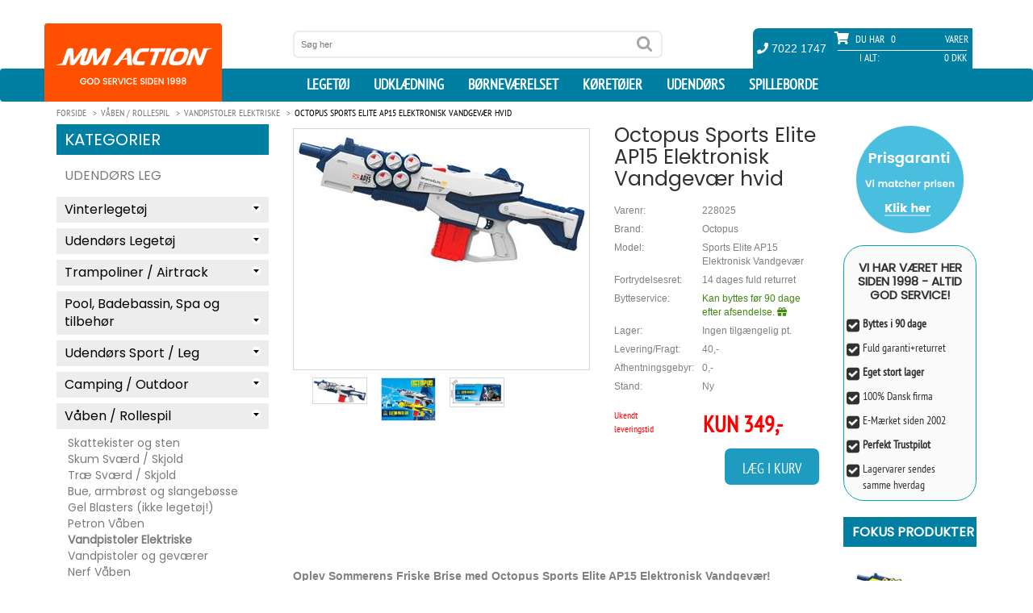

--- FILE ---
content_type: text/html; charset=utf-8
request_url: https://www.mmaction.dk/octopus-sports-elite-ap15-elektronisk-vandgevar.html
body_size: 17318
content:
<!DOCTYPE html>
<html lang="da">
<head>

    <script type="text/javascript">
        window.dataLayer = window.dataLayer || [];
        function gtag() {
            dataLayer.push(arguments);
        }
        gtag('consent', 'default', {
            ad_storage: 'denied',
            ad_user_data: 'denied',
            ad_personalization: 'denied',
            analytics_storage: 'denied',
            wait_for_update: 1500,
        });
        gtag('set', 'ads_data_redaction', true);

        window.uetq = window.uetq || [];
        window.uetq.push('consent', 'default', {
            'ad_storage': 'denied'
        });
    </script>



    <!-- Global site tag (gtag.js) - Google Analytics -->
    <script async src="https://www.googletagmanager.com/gtag/js?id=G-XY17T5E3PH"></script>

    <script id="CookieConsent" src="https://policy.app.cookieinformation.com/uc.js"
            data-culture="DA" data-gcm-version="2.0" type="text/javascript"></script>

    <script>
        window.addEventListener('CookieInformationConsentGiven', function (event) {
            if (CookieInformation.getConsentGivenFor('cookie_cat_marketing')) {
                window.uetq = window.uetq || [];
                window.uetq.push('consent', 'update', {
                    'ad_storage': 'granted'})
            ;
        } else {
                window.uetq = window.uetq || [];
                window.uetq.push('consent', 'update', {
                    'ad_storage': 'denied'})
                ;
            }
        }, false);
    </script>


    <script>window.dataLayer = window.dataLayer || []; function gtag() { dataLayer.push(arguments); } gtag('js', new Date()); gtag('config', 'G-XY17T5E3PH'); gtag('config', 'AW-1071958641');</script>
    <meta charset="utf-8">
    
    <meta http-equiv="X-UA-Compatible" content="IE=edge,chrome=1">
    <meta name="viewport" content="width=device-width, initial-scale=1.0, minimum-scale=1.0, maximum-scale=1.0, user-scalable=no, minimal-ui">
    <title>Octopus Sports Elite AP15 Elektronisk Vandgev&#230;r hvid Kr. 349 </title>
        <link rel="canonical" href="https://www.mmaction.dk/octopus-sports-elite-ap15-elektronisk-vandgevar.html">
    <meta property="og:image" content="https://www.mmaction.dk/productimages/octopus-sports-elite-ap15-elektronisk-vandgevar.jpg"><meta property="og:site_name" content="mmaction.dk"><meta property="og:title" content="Octopus Sports Elite AP15 Elektronisk Vandgevær hvid"><meta property="og:type" content="product"><meta Property="og:image" content="https://www.mmaction.dk/productimages/octopus-sports-elite-ap15-elektronisk-vandgevar.jpg"><meta Property="og:price:amount" content="0"/><meta itemprop="url" property="og:url" content="https://www.mmaction.dk/octopus-sports-elite-ap15-elektronisk-vandgevar.html"><meta property="og:description" content="Octopus Sports Elite AP15 Elektronisk Vandgevær hvid"><meta property="fb:admins" content="669043811">
        <link rel="alternate" hreflang="sv" href="https://www.mmaction.se/octopus-sports-elite-ap15-elektroniskt-vattengevaer.html">
        <link rel="alternate" hreflang="da" href="https://www.mmaction.dk/octopus-sports-elite-ap15-elektronisk-vandgevar.html">
    <meta name="description" CONTENT="Oplev Sommerens Friske Brise med Octopus Sports Elite AP15 Elektronisk Vandgev&amp;aelig;r! G&amp;oslash;r dig klar til en legende og forfriskende sommer med Octopus Sports Elite AP15 Elektronisk Vandgev&amp;a">
    <meta name="author" content="">
    <link rel="icon" type="image/png" sizes="32x32" href="/favicon-32x32.png">
    <link rel="icon" type="image/png" sizes="16x16" href="/favicon-16x16.png">
    <link rel="mask-icon" href="/safari-pinned-tab.svg" color="#5bbad5">
    <meta name="theme-color" content="#ffffff">
    <link rel="apple-touch-icon" sizes="180x180" href="/apple-touch-icon.png">
    <link rel="manifest" href="/manifest.json">

    <link href="/css/ALLE-20220211-min.css?v1.3d" rel="stylesheet" />

    <script src="/js/alle20200921.js?1.6f"></script>

    <!-- IE10 viewport hack for Surface/desktop Windows 8 bug -->
    <!-- begin olark code -->
    <script type="text/javascript" async>
        if (CookieInformation.getConsentGivenFor('cookie_cat_functional')) {
            ; (function (o, l, a, r, k, y) { if (o.olark) return; r = "script"; y = l.createElement(r); r = l.getElementsByTagName(r)[0]; y.async = 1; y.src = "//" + a; r.parentNode.insertBefore(y, r); y = o.olark = function () { k.s.push(arguments); k.t.push(+new Date) }; y.extend = function (i, j) { y("extend", i, j) }; y.identify = function (i) { y("identify", k.i = i) }; y.configure = function (i, j) { y("configure", i, j); k.c[i] = j }; k = y._ = { s: [], t: [+new Date], c: {}, l: a }; })(window, document, "static.olark.com/jsclient/loader.js");
            olark.identify('7614-680-10-5496');
        }
    </script>
    <script>olark.configure('system.group', '202ba75a1533dae5b043fa0b6c03113b'); /*Routes to MMAction.dk */</script>
    <!-- end olark code -->


    <link href="/css/product-21-09-2020.css?v2.0e" rel="stylesheet" type="text/css" />

</head>

<body>

    
    <header id="header">
        <div class="container">
            <div class="row" id="header_inside">
                <div class="text-center bg-logo">
                    <a id="logo_mobile" href="/Default" class="hidden-lg hidden-md hidden-sm"><img src="/images/mmaction_xs.png" alt="MM Action logo" class="img-responisve" height="97"></a>
                </div>

                <div id="search_top" class="col-sm-4 col-sm-offset-3 col-md-4 col-md-offset-3 col-lg-offset-3 col-lg-5">
                    <form method="get" action="/seek">
                        <input name="seek" value="" placeholder="Søg her" type="text">
                        <input value="" type="submit">
                    </form>
                </div>
                <div id="shopping_cart" class="col-sm-5 col-md-4 col-md-offset-1 col-lg-3 col-lg-offset-1">
                    <div class="row">
                        <div class="tel">
                            <span><i class="fa fa-phone" aria-hidden="true"></i> 7022 1747</span>
                        </div>
                        <div class="overall_cart">
                            <span class="qty_text"><i class="fa fa-shopping-cart" aria-hidden="true"></i> Du har</span>
                            <span class="qty">0</span>
                            <span class="vare">Varer</span>
                            <div class="overall_total">
                                <span class="overall_total_text">I Alt:</span>
                                <span class="overall_total_price">0 Dkk</span>
                            </div>
                        </div>
                    </div>
                </div>
                <div style="display: none;" id="cart" itemscope="" itemtype="http://schema.org/CheckoutPage">
                    <div class="cart_detail">
                        <div class="headcart">
                            <span class="name_pro">Produkt navn</span>
                            <span class="qty_pro">Antal</span>
                            <span class="price_pro">Pris</span>
                        </div>
                        <div class="contentcart">

                        </div>
                        <div class="summarycart">
                            <span class="name_pro">I alt</span>
                            <span class="qty_pro proqty_sum">0</span>
                            <span class="price_pro proprice_sum">0,00 DKK</span>
                        </div>
                    </div>
                    <a itemprop="URL" href="/cart" class="checkout"><span class="light">›</span> Til kasse</a>
                </div>

            </div>
        </div>

        <nav class="navbar">
            <div class="container">
                <div class="navbar-header">
                    <button type="button" class="navbar-toggle collapsed" data-toggle="collapse" data-target="#navbar" aria-expanded="false" aria-controls="navbar">
                        <i class="fa fa-bars" aria-hidden="true"></i>
                    </button>
                    <div id="cart_mobile">
                        <i class="fa fa-shopping-cart" aria-hidden="true"></i> 0
                    </div>
                </div>
                <div id="navbar" class="collapse navbar-collapse ">
                    <a id="logo" href="/Default" class="hidden-xs"><img src="/images/mmaction_small.png" alt="MM Action Logo" class="img-responisve" /></a>
                    <ul class="nav navbar-nav navbar-right hidden-xs" style="max-height:41px;">
                        <li>
                            <a href="/Legetoejet/" title="Legetøj Forside">Legetøj</a>
                        </li>
                        <li>
                            <a href="/Udklaedning/" title="Udklædning til Fastelavn og Halloween">Udklædning</a>
                        </li>

                        <li>
                            <a href="/Moebler-til-boern/"> Børneværelset</a>
                        </li>
                        <li>
                            <a href="/koeretoejer-til-boern/"> Køretøjer</a>
                        </li>
                        <li>
                            <a href="/Outdoor-Legetoej/"> Udendørs</a>
                        </li>
                        <li>
                            <a href="/Spilleborde/"> Spilleborde</a>
                        </li>
                    </ul>

                    <ul id="js-mobile-menu" class="nav navbar-nav navbar-right visible-xs">
                        <li>
                            <a href="/Legetoejet/" title="Legetøj Forside">Legetøj</a>
                            <div class="level1-cont" style="display:none;">
                                <aside class="" id="block_left_menu"><h2>Kategorier</h2><ul class="level1"><li><a href="#">Legetøj</a><ul class="level2 sub-menu"><li><a href="#">Legetøj<span></span></a><ul class="level3 sub-menu" style="display: none;"><li><a href="/Legetoej/Baby-Legetoej">Baby Legetøj</a></li><li><a href="/Legetoej/Baby-Puslespil">Puslespil fra 0 år</a></li><li><a href="/Legetoej/Bamser-og-plysdyr">Bamser og plysdyr</a></li><li><a href="/Legetoej/Darda-biler-til-boern">Biler, Darda</a></li><li><a href="/Legetoej/legetoejs-biler">Biler, Øvrige</a></li><li><a href="/Legetoej/Boldbassiner-og-bolde">Boldbassiner / bolde</a></li><li><a href="/Legetoej/Dukkehuse">Dukkehuse m/møbler</a></li><li><a href="/Legetoej/dukker-baby">Dukker (Baby)</a></li><li><a href="/Legetoej/dukker">Dukker (Mode)</a></li><li><a href="/Legetoej/Dukke-Moebler">Dukkemøbler</a></li><li><a href="/Legetoej/Dukkevogne">Dukkevogne</a></li><li><a href="/Legetoej/Sminke-og-frisorhoveder">Sminke- og frisørhoveder</a></li><li><a href="/Legetoej/Gyngehest-hoppedyr">Gyngehest og Hoppe Dyr</a></li><li><a href="/Legetoej/Hoppeborge">Hoppeborg</a></li><li><a href="/Legetoej/KidKraft-Legetoej">KidKraft Legetøj</a></li><li><a href="/Legetoej/Varis-Trae-Kuglebaner">Kuglebaner</a></li><li><a href="/Legetoej/Legekoekken">Legekøkken</a></li><li><a href="/Legetoej/Legekoekken-Tilbehoer">Legekøkken Tilbehør</a></li><li><a href="/Legetoej/Legemad-i-Trae">Legemad</a></li><li><a href="/Legetoej/Legetelte">Legetelte</a></li><li><a href="/Legetoej/Drenge-legetoej">Mest for Drenge Legetøj</a></li><li><a href="/Legetoej/Musikinstrumenter-til-boern">Musik og Lyd</a></li><li><a href="/Legetoej/My-Little-Pony">My Little Pony</a></li><li><a href="/Legetoej/Racerbaner">Racerbaner</a></li><li><a href="/Legetoej/Star-Wars-Legetoej">Star Wars</a></li><li><a href="/Legetoej/Tog-Saet-i-Trae">Tog Sæt i Træ</a></li><li><a href="/Legetoej/Trae-Legetoej">Træ Legetøj</a></li><li><a href="/Legetoej/Vandlegetoej">Vandlegetøj</a></li><li><a href="/Legetoej/Vaerktoej-til-boern">Værktøj til børn</a></li></ul></li></ul><ul class="level2 sub-menu"><li><a href="#">Action Figurer<span></span></a><ul class="level3 sub-menu" style="display: none;"><li><a href="/Actionfigur/Actionfigurer">Militær Actionfigurer 9,5 cm</a></li><li><a href="/Actionfigur/SWAT-Actionfigurer-9-5-cm">S.W.A.T. Actionfigurer 9,5 cm</a></li><li><a href="/Actionfigur/Store-Actionfigurer-30-5-cm">Store Actionfigurer 30,5 cm</a></li></ul></li></ul><ul class="level2 sub-menu"><li><a href="#">Fjernstyret Legetøj<span></span></a><ul class="level3 sub-menu" style="display: none;"><li><a href="/Fjernstyret-Legetoej/Fjernstyret-Biler-Mindre">Fjernstyret Biler, Mindre</a></li><li><a href="/Fjernstyret-Legetoej/Fjernstyret-Biler-Stoerre">Fjernstyret Biler, Større</a></li><li><a href="/Fjernstyret-Legetoej/Biler-Byggesaet">Biler Byggesæt</a></li><li><a href="/Fjernstyret-Legetoej/Fjernstyret-Hobby-Biler">Fjernstyret Biler, Hobby</a></li><li><a href="/Fjernstyret-Legetoej/Fjernstyret-Traktor-og-landbrug">Fjernstyret Traktor + Landbrug</a></li><li><a href="/Fjernstyret-Legetoej/RC-Jord-og-Beton-koeretoejer">Fjernstyret Lastbiler + Entreprenør</a></li><li><a href="/Fjernstyret-Legetoej/Fjernstyret-Baade">Fjernstyret Både</a></li><li><a href="/Fjernstyret-Legetoej/Fjernstyret-Droner">Fjernstyret Droner</a></li><li><a href="/Fjernstyret-Legetoej/Fjernstyret-Helikopter-og-Fly">Fjernstyret Helikopter</a></li><li><a href="/Fjernstyret-Legetoej/Fjernstyret-Tanks-AIRSOFT">Fjernstyret Tanks Airsoft</a></li><li><a href="/Fjernstyret-Legetoej/Fjernstyret-Tanks-med-IR">Fjernstyret Tanks IR</a></li><li><a href="/Fjernstyret-Legetoej/POWERUP-Smart-Papirfly">POWERUP Smart Papirfly</a></li><li><a href="/Fjernstyret-Legetoej/Robot-Legetoej">Robot Legetøj / Kæledyr</a></li><li><a href="/Fjernstyret-Legetoej/Batterier">Batterier</a></li></ul></li></ul><ul class="level2 sub-menu"><li><a href="#">Kreativ Leg og Læring<span></span></a><ul class="level3 sub-menu" style="display: none;"><li><a href="/Kreativ-Leg/3D-Origami">3D Origami</a></li><li><a href="/Kreativ-Leg/3D-puslespil">3D puslespil</a></li><li><a href="/Kreativ-Leg/Broderi-for-boern">Broderi for børn</a></li><li><a href="/Kreativ-Leg/Diamond-Dotz">Diamond Dotz Original</a></li><li><a href="/Kreativ-Leg/Diamond-Dotz-Squares">Diamond Dotz Squares</a></li><li><a href="/Kreativ-Leg/Formbart-Kinetisk-Sand-til-boern">Formbart Kinetisk Sand</a></li><li><a href="/Kreativ-Leg/Kemi-til-Boern">Kemi og læring til Børn</a></li><li><a href="/Kreativ-Leg/Kreativ-Mode-for-boern">Kreativ Mode for børn</a></li><li><a href="/Kreativ-Leg/Kreative-Eco-Upcycling-saet-til-boern">Kreative Eco Upcycling sæt</a></li><li><a href="/Kreativ-Leg/Kreative-saet-til-boern">Kreative sæt</a></li><li><a href="/Kreativ-Leg/Maling-og-Tegning-for-boern">Maling og Tegning</a></li><li><a href="/Kreativ-Leg/Mikroskoper-til-Boern">Mikroskoper til Børn</a></li><li><a href="/Kreativ-Leg/Mosaic-og-Perler-for-boern">Mosaic / Perler for børn</a></li><li><a href="/Kreativ-Leg/Pap-legetoej-mal-selv-farvelaeg">Pap Legetøj (Farvelæg og leg)</a></li><li><a href="/Kreativ-Leg/Strikke-sy-og-vaeve-for-boern">Strikke, sy og væve for børn</a></li></ul></li></ul><ul class="level2 sub-menu"><li><a href="#">Byggesystemer<span></span></a><ul class="level3 sub-menu" style="display: none;"><li><a href="/Byggesystemer-til-boern/Metal-Konstruktionsbyggesaet-for-boern">Metal Konstruktionsbyggesæt</a></li><li><a href="/Byggesystemer-til-boern/Konstruktionsbyggesaet-for-boern">Plastik Konstruktionsbyggesæt</a></li><li><a href="/Byggesystemer-til-boern/Trae-Konstruktionsbyggesaet-for-boern">Træ Konstruktionsbyggesæt</a></li><li><a href="/Byggesystemer-til-boern/fischertechnik-junior-byggesystemer-for-boern">Fischertechnik Junior (fra 3 år)</a></li><li><a href="/Byggesystemer-til-boern/fischertechnik-Advanced-byggesystemer-for-boern">Fischertechnik Advanced (fra 7 år)</a></li><li><a href="/Byggesystemer-til-boern/fischertechnik-profi-byggesystemer-for-boern">Fischertechnik Profi (fra 7 år)</a></li><li><a href="/Byggesystemer-til-boern/fishertechnik-Plus-byggesystemer-for-boern">Fischertechnik Plus Tilbehør</a></li></ul></li></ul><ul class="level2 sub-menu"><li><a href="#">Reservedele<span></span></a><ul class="level3 sub-menu" style="display: none;"><li><a href="/RC-Reservedele/Reservedele-til-Fjernstyret-Biler">Fjernstyret Biler Reservedele</a></li><li><a href="/RC-Reservedele/Fjernstyret-Baade-Reservedele">Fjernstyret Både Reservedele</a></li><li><a href="/RC-Reservedele/Reservedele-til-Racerbaner">JJ Slot Racerbane Reservedele</a></li><li><a href="/RC-Reservedele/Joysway-tilbehor-til-Racerbaner">Joysway Racerbane Tilbehør</a></li></ul></li></ul></li></li></ul></aside>
                            </div>
                        </li>
                        <li>
                            <a href="/Udklaedning/"> Udklædning</a>
                            <div class="level1-cont" style="display:none;">
                                <aside class="" id="block_left_menu"><h2>Kategorier</h2><ul class="level1"><li><a href="#">Udklædning</a><ul class="level2 sub-menu"><li><a href="#">Udklædning til Børn<span></span></a><ul class="level3 sub-menu"><li><a href="/Udklaedning-til-boern/Marvel-Avengers-udklaedning">Avengers Børnekostumer</a></li><li><a href="/Udklaedning-til-boern/udklaedning-til-babyer">Baby udklædning (0 - 3 år)</a></li><li><a href="/Udklaedning-til-boern/Batman-udklaedning">Batman Udklædning</a></li><li><a href="/Udklaedning-til-boern/indianer-Cowboy-udklaedningstoej">Cowboy og Indianer</a></li><li><a href="/Udklaedning-til-boern/Disney-Frost-udklaedningstoej">Disney Frost udklædning</a></li><li><a href="/Udklaedning-til-boern/Disney-Prinsesse-udklaedningstoej">Disney Prinsesse udklædning</a></li><li><a href="/Udklaedning-til-boern/Disney-udklaedningstoej">Disney Udklædningstøj</a></li><li><a href="/Udklaedning-til-boern/udklaedningstoej">Diverse Udklædningstøj</a></li><li><a href="/Udklaedning-til-boern/Emil-fra-Loenneberg-Boernekostumer">Emil fra Lønneberg Kostumer</a></li><li><a href="/Udklaedning-til-boern/Fortnite-udklaedning">Fortnite udklædning</a></li><li><a href="/Udklaedning-til-boern/Halloween-udklaedningstoej-til-boern">Halloween børne kostumer</a></li><li><a href="/Udklaedning-til-boern/Harry-Potter-udklaedning">Harry Potter udklædning</a></li><li><a href="/Udklaedning-til-boern/Havfrue-udklaedning">Havfrue udklædning</a></li><li><a href="/Udklaedning-til-boern/Marvel-Eternals-udklaedning-til-boern">Marvel Eternals Udklædning</a></li><li><a href="/Udklaedning-til-boern/Miraculous-Ladybug-udklaedning">Miraculous Ladybug</a></li><li><a href="/Udklaedning-til-boern/My-Little-Pony-udklaedning">My Little Pony udklædning</a></li><li><a href="/Udklaedning-til-boern/Nella-Ridderprinsessen-udklaedning">Nella Ridderprinsessen</a></li><li><a href="/Udklaedning-til-boern/Oddbods-udklaedning-til-boern">Oddbods Udklædning</a></li><li><a href="/Udklaedning-til-boern/Pige-Superhelte-udklaedning">Pige Superhelte Udklædning</a></li><li><a href="/Udklaedning-til-boern/pippi-kostumer-udklaedningstoej">Pippi Langstrømpe Kostume</a></li><li><a href="/Udklaedning-til-boern/Ronja-Roverdatter-Boernekostumer">Ronja Røverdatter Kostumer</a></li><li><a href="/Udklaedning-til-boern/Spiderman-udklaedning-til-boern">Spiderman Udklædning</a></li><li><a href="/Udklaedning-til-boern/Star-Wars-udklaedning">Star Wars Børnekostumer</a></li><li><a href="/Udklaedning-til-boern/Superman-udklaedning">Superman Udklædning</a></li><li><a href="/Udklaedning-til-boern/Saadan-traener-du-din-drage-udklaedning">Sådan træner du din drage</a></li><li><a href="/Udklaedning-til-boern/Make-up-udklaedning">Make-up</a></li></ul></li></ul></li></li></ul></aside>
                            </div>
                        </li>
                        <li>
                            <a href="/Moebler-til-boern/"> Børneværelset</a>
                            <div class="level1-cont" style="display:none;">
                                <aside class="" id="block_left_menu"><h2>Kategorier</h2><ul class="level1"><li><a href="#">Børneværelset</a><ul class="level2 sub-menu"><li><a href="#">Senge og tilbehør til Børn<span></span></a><ul class="level3 sub-menu" style="display: none;"><li><a href="/Senge-til-boern/Boerne-seng-Junior-140cm">Børne Senge Junior 140cm</a></li><li><a href="/Senge-til-boern/Boerne-senge">Børne Senge 190/200 cm</a></li><li><a href="/Senge-til-boern/Boerne-KoejeSenge">Børne Køjesenge</a></li><li><a href="/Senge-til-boern/Boernemadrasser">Børne Madrasser</a></li><li><a href="/Senge-til-boern/Gaesteseng-og-luftmadras">Gæsteseng/Luftmadras</a></li></ul></li></ul><ul class="level2 sub-menu"><li><a href="#">Håndklæder til børn<span></span></a><ul class="level3 sub-menu" style="display: none;"><li><a href="/Haandklaeder-til-boern/Bade-Poncho-til-boern">Bade Poncho / Håndklæde med hætte</a></li><li><a href="/Haandklaeder-til-boern/badehandklaeder-til-boern">Badehåndklæder til Børn</a></li></ul></li></ul><ul class="level2 sub-menu"><li><a href="#">Sengetøj til Børn og Voksne<span></span></a><ul class="level3 sub-menu" style="display: none;"><li><a href="/Sengetoej-til-boern/Dyner-Hovedpuder-til-boern">Dyner + Hovedpuder</a></li><li><a href="/Sengetoej-til-boern/Pyntepudebetraek">Pyntepudebetræk</a></li><li><a href="/Sengetoej-til-boern/Boerne-Puder">Pyntepuder til Børn</a></li><li><a href="/Sengetoej-til-boern/Junior-Sengetoej">Junior Sengetøj</a></li><li><a href="/Sengetoej-til-boern/Dinosaur-og-drager-Sengetoej">Dinosaur og Drager Sengetøj</a></li><li><a href="/Sengetoej-til-boern/Disney-Boerne-Sengetoej">Disney Sengetøj til Børn</a></li><li><a href="/Sengetoej-til-boern/Fodbold-Sengetoej">Fodbold og Sports Sengetøj</a></li><li><a href="/Sengetoej-til-boern/Gaming-Sengetoej">Gaming Sengetøj til Børn</a></li><li><a href="/Sengetoej-til-boern/Gurli-Gris-Sengetoej">Gurli Gris sengetøj til Børn</a></li><li><a href="/Sengetoej-til-boern/Harry-Potter-Sengetoej-kategori">Harry Potter Sengetøj</a></li><li><a href="/Sengetoej-til-boern/Japansk-Anime-Sengetoj">Japansk Anime Sengetøj</a></li><li><a href="/Sengetoej-til-boern/Jule-Sengetoej">Jule Sengetøj</a></li><li><a href="/Sengetoej-til-boern/Miraculous-Ladybug-Sengetoj">Miraculous Ladybug Sengetøj</a></li><li><a href="/Sengetoej-til-boern/Paw-Patrol-Sengetoej">Paw Patrol sengetøj til Børn</a></li><li><a href="/Sengetoej-til-boern/Sengetoej-150x210cm">Sengetøj 150 x 210 cm</a></li><li><a href="/Sengetoej-til-boern/Marvel-Sengetoej">Superhelte Sengetøj (Marvel m.v.)</a></li><li><a href="/Sengetoej-til-boern/Dyre-Sengetoej">Sengetøj med dyr</a></li><li><a href="/Sengetoej-til-boern/Heste-Sengetoej">Heste og Pony Sengetøj</a></li><li><a href="/Sengetoej-til-boern/Hunde-Sengetoej">Hunde Sengetøj</a></li><li><a href="/Sengetoej-til-boern/Katte-Sengetoej">Katte Sengetøj</a></li><li><a href="/Sengetoej-til-boern/Boerne-Sengetoej">Øvrigt sengetøj til Børn</a></li></ul></li></ul><ul class="level2 sub-menu"><li><a href="#">Tæpper / Fleece / Plaid<span></span></a><ul class="level3 sub-menu" style="display: none;"><li><a href="/Boerne-Taepper-oversigt/Bil-Taepper">Bil Trafik Gulvtæpper til Børn</a></li><li><a href="/Boerne-Taepper-oversigt/Fleece-Taepper-til-boern">Fleece tæpper til børn</a></li><li><a href="/Boerne-Taepper-oversigt/Boerne-Taepper">Gulvtæpper til Børn</a></li><li><a href="/Boerne-Taepper-oversigt/Lege-Skummaatter-taepper">Lege skummåtter</a></li><li><a href="/Boerne-Taepper-oversigt/Bamse-pude-og-haandvarmer">Noxxiez Bamse, pude og håndvarmer</a></li><li><a href="/Boerne-Taepper-oversigt/Noxxiez-Fodvarmer">Noxxiez Fodvarmer</a></li><li><a href="/Boerne-Taepper-oversigt/Plaider-Taepper">Plaider / Ponchoer</a></li><li><a href="/Boerne-Taepper-oversigt/Warmies-Varmedyr-Varmepuder">Warmies Varmedyr / Varmepuder</a></li></ul></li></ul><ul class="level2 sub-menu"><li><a href="#">Børne Møbler<span></span></a><ul class="level3 sub-menu" style="display: none;"><li><a href="/Boerne-Moebler/Boerne-borde">Børne Borde og stole</a></li><li><a href="/Boerne-Moebler/Boerne-lamper-og-natlamper">Børne Lamper og Natlamper</a></li><li><a href="/Boerne-Moebler/Boerne-Sminkeborde">Børne Sminkeborde</a></li><li><a href="/Boerne-Moebler/Boerne-Sovesofa">Børne Sofa og Sovesofa</a></li><li><a href="/Boerne-Moebler/Boerne-Stole-borde">Børne Stole</a></li><li><a href="/Boerne-Moebler/Boerne-opbevarings-moebler">Opbevaringsmøbler til Børn</a></li><li><a href="/Boerne-Moebler/Tegne-Borde">Tegne Borde / Staffeli til Børn</a></li></ul></li></ul><ul class="level2 sub-menu"><li><a href="#">Wallstickers og Tapet<span></span></a><ul class="level3 sub-menu" style="display: none;"><li><a href="/Wallstickers-tapet-til-boern/Tapet-til-boern">Tapet til børneværelset</a></li><li><a href="/Wallstickers-tapet-til-boern/Wallstickers-til-boern">Wallstickers til børneværelset</a></li><li><a href="/Wallstickers-tapet-til-boern/Disney-Wallstickers-til-boern">Disney Wallstickers</a></li><li><a href="/Wallstickers-tapet-til-boern/Dinosaur-og-Drager-Wallstickers-til-boern">Dinosaur og Drager Wallstickers</a></li><li><a href="/Wallstickers-tapet-til-boern/Superhelte-Wallstickers-til-boern">Superhelte Wallstickers (Marvel m.v.)</a></li></ul></li></ul><ul class="level2 sub-menu"><li><a href="#">Rygsække og tasker til børn<span></span></a><ul class="level3 sub-menu" style="display: none;"><li><a href="/Boerne-Tasker/Gymnastikposer-til-born">Gymnastikposer og tasker til børn</a></li><li><a href="/Boerne-Tasker/Rygsaekke-Til-Boern">Rygsække Til Børn</a></li><li><a href="/Boerne-Tasker/Kufferter-Til-Boern">Trolley / Kufferter Til Børn</a></li></ul></li></ul><ul class="level2 sub-menu"><li><a href="#">Reservedele til møbler<span></span></a><ul class="level3 sub-menu" style="display: none;"><li><a href="/Senge-til-boern/Reservedele-til-moebler">Reservedele til møbler</a></li></ul></li></ul></li></li></ul></aside>
                            </div>
                        </li>
                        <li>
                            <a href="/koeretoejer-til-boern/"> Køretøjer</a>
                            <div class="level1-cont" style="display:none;">
                                <aside class="" id="block_left_menu"><h2>Kategorier</h2><ul class="level1"><li><a href="#">Køretøjer</a><ul class="level2 sub-menu"><li><a href="#">EL og Benzin Køretøjer<span></span></a><ul class="level3 sub-menu" style="display: none;"><li><a href="/koeretoejer/Hjelme">Hjelme</a></li><li><a href="/koeretoejer/EL-Biler-til-Boern-6v">EL Biler til Børn 6-8V</a></li><li><a href="/koeretoejer/EL-Biler-til-boern-12-volt">Elbiler til Børn 10-12V (2 x motor)</a></li><li><a href="/koeretoejer/EL-Biler-til-boern-12-volt-4xmotor">Elbiler til Børn 10-12V (4 x motor)</a></li><li><a href="/koeretoejer/EL-Biler-til-boern-24-volt">Elbiler til Børn 21-24V</a></li><li><a href="/koeretoejer/Elmotorcykler-til-Boern">El Motorcykler til Børn</a></li><li><a href="/koeretoejer/EL-ATV-til-boern-12-volt">EL ATV til Børn 10,8-24V</a></li><li><a href="/koeretoejer/EL-ATV-36V">EL ATV 24V/36V/48V</a></li><li><a href="/koeretoejer/EL-Loebehjul">EL Løbehjul</a></li><li><a href="/koeretoejer/ATVer-49cc-110cc-og-250cc">ATV (Benzin)</a></li><li><a href="/koeretoejer/Benzin-GoKarts">Gokarts (EL og Benzin)</a></li><li><a href="/koeretoejer/Pocketbike-EL-og-Benzin">Pocketbike (EL og Benzin)</a></li><li><a href="/koeretoejer/Crosser-EL-og-Benzin">Crosser / Dirtbike (EL og Benzin)</a></li></ul></li></ul><ul class="level2 sub-menu"><li><a href="#">Løbehjul<span></span></a><ul class="level3 sub-menu" style="display: none;"><li><a href="/Loebehjul/Boerne-Loebehjul">Børne Løbehjul</a></li><li><a href="/Loebehjul/Loebehjul-med-store-hjul">Løbehjul med store hjul</a></li><li><a href="/Loebehjul/Loebehjul-Tilbehoer">Løbehjul Tilbehør</a></li><li><a href="/Loebehjul/Trehjulet-Loebehjul">Trehjulet Løbehjul</a></li><li><a href="/Loebehjul/Trick-Loebehjul">Trick Løbehjul</a></li><li><a href="/Loebehjul/Ramper-til-skateboard-og-loebehjul">Trick Skateramper</a></li><li><a href="/Loebehjul/EL-Loebehjul">EL Løbehjul</a></li></ul></li></ul><ul class="level2 sub-menu"><li><a href="#">Rulleskøjter<span></span></a><ul class="level3 sub-menu" style="display: none;"><li><a href="/Rulleskoejter/Epic-Grindshoes">Epic Grindshoes</a></li><li><a href="/Rulleskoejter/Rulleskoejter-til-boern">Side-by-Side Rulleskøjter til børn</a></li><li><a href="/Rulleskoejter/Rulleskoejter-til-voksne">Side-by-Side til Teen/Voksne</a></li><li><a href="/Rulleskoejter/inliners-til-boern">Inliners Rulleskøjter til børn</a></li><li><a href="/Rulleskoejter/inliners-til-teen">Inliners Rulleskøjter til Teen/Voksne</a></li><li><a href="/Rulleskoejter/Beskyttelse-til-Rulleskoejter-og-skateboards">Beskyttelse til Rulleskøjter</a></li><li><a href="/Rulleskoejter/Rulleskoejter-tilbehoer">Rulleskøjter Tilbehør</a></li></ul></li></ul><ul class="level2 sub-menu"><li><a href="#">Skateboards<span></span></a><ul class="level3 sub-menu" style="display: none;"><li><a href="/Skateboards/Skateboards-til-boern">Skateboards til børn</a></li><li><a href="/Skateboards/Longboard-Skateboards-til-boern">Longboard Skateboards</a></li><li><a href="/Skateboards/Beskyttelse-til-Rulleskoejter-og-skateboards">Beskyttelse til Rulleskøjter/Skateboards</a></li><li><a href="/Skateboards/Ramper-til-skateboard-og-loebehjul">Trick Ramper</a></li></ul></li></ul><ul class="level2 sub-menu"><li><a href="#">Gå / Løbe Køretøjer<span></span></a><ul class="level3 sub-menu" style="display: none;"><li><a href="/Gaa-Loebe-til-boern/Wheely-Bug">Wheely Bug</a></li><li><a href="/Gaa-Loebe-til-boern/Gravemaskiner-til-boern">Gravemaskiner til børn</a></li><li><a href="/Gaa-Loebe-til-boern/Gaa-Biler">Gå Biler</a></li><li><a href="/Gaa-Loebe-til-boern/Gaa-Traktor">Gå Traktor</a></li><li><a href="/Gaa-Loebe-til-boern/Loebecykler">Løbecykler</a></li></ul></li></ul><ul class="level2 sub-menu"><li><a href="#">Pedal Køretøjer<span></span></a><ul class="level3 sub-menu" style="display: none;"><li><a href="/pedal-koeretoejer-til-boern/3-Hjulet-Cykler">3-Hjulet Cykler</a></li><li><a href="/pedal-koeretoejer-til-boern/Gokarts">Gokarts med Pedaler</a></li><li><a href="/pedal-koeretoejer-til-boern/Traktor-med-pedaler">Traktor med Pedaler</a></li></ul></li></ul><ul class="level2 sub-menu"><li><a href="#">Reservedele Køretøjer<span></span></a><ul class="level3 sub-menu" style="display: none;"><li><a href="/Reservedele-til-koeretoejer/ATV-Reservedele-49cc">ATV Reservedele  49cc</a></li><li><a href="/Reservedele-til-koeretoejer/ATV-Reservedele-70cc">ATV Reservedele  70cc</a></li><li><a href="/Reservedele-til-koeretoejer/ATV-Reservedele-110cc">ATV Reservedele 110cc/125cc</a></li><li><a href="/Reservedele-til-koeretoejer/Dirtbike-Reservedele-49cc">Dirtbike  49cc Reservedele</a></li><li><a href="/Reservedele-til-koeretoejer/Dirtbike-Reservedele-50cc">Dirtbike  50cc Reservedele</a></li><li><a href="/Reservedele-til-koeretoejer/Dirtbike-Reservedele-125cc">Dirtbike 125cc Reservedele</a></li><li><a href="/Reservedele-til-koeretoejer/Boerne-EL-Biler-Reservedele-36v">EL ATV Mini 36v Reservedele</a></li><li><a href="/Reservedele-til-koeretoejer/EL-ATV-Renegade-Reservedele-36v">EL ATV Mini Renegade Reservedele</a></li><li><a href="/Reservedele-til-koeretoejer/Boerne-EL-Biler-Reservedele-48v">EL ATV Stor 36/48v Reservedele</a></li><li><a href="/Reservedele-til-koeretoejer/EL-Dirtbike-Reservedele">EL Dirtbike Reservedele</a></li><li><a href="/Reservedele-til-koeretoejer/EL-Loebehjul-Reservedele-350W">EL Løbehjul dele 350W</a></li><li><a href="/Reservedele-til-koeretoejer/EL-Loebehjul-Reservedele-800W">EL Løbehjul dele 500W-1600W</a></li><li><a href="/Reservedele-til-koeretoejer/EL-Loebehjul-Reservedele-HPI20">EL Løbehjul dele HPI20</a></li><li><a href="/Reservedele-til-koeretoejer/EL-Loebehjul-Reservedele-HPI46">EL Løbehjul dele HPI46</a></li><li><a href="/Reservedele-til-koeretoejer/EL-Loebehjul-Reservedele-LED">EL Løbehjul dele LED</a></li><li><a href="/Reservedele-til-koeretoejer/EL-Loebehjul-Reservedele-120W">EL Løbehjul Reservedele 120/250W</a></li><li><a href="/Reservedele-til-koeretoejer/EL-Biler-Batterier-og-opladere-12v">Elbil - Batterier(Bly) og opladere</a></li><li><a href="/Reservedele-til-koeretoejer/EL-Biler-Lithium-Batterier-og-opladere">Elbil - Batterier(Lithium) og ladere</a></li><li><a href="/Reservedele-til-koeretoejer/EL-Biler-Reservedele-diverse">Elbil - Diverse Reservedele</a></li><li><a href="/Reservedele-til-koeretoejer/EL-Biler-Gearbox-og-hjul-12v">Elbil - Gearbox og Motor</a></li><li><a href="/Reservedele-til-koeretoejer/EL-Biler-hjul">Elbil - Hjul og Lejer</a></li><li><a href="/Reservedele-til-koeretoejer/EL-Biler-Kontakter-og-gearskift">Elbil - Kontakter og Gearskift</a></li><li><a href="/Reservedele-til-koeretoejer/EL-Biler-Reservedele-laedersaede-og-Rat">Elbil - Lædersæder</a></li><li><a href="/Reservedele-til-koeretoejer/EL-Biler-Rat">Elbil - Rat</a></li><li><a href="/Reservedele-til-koeretoejer/EL-Biler-Reservedele-fjernbetjening-og-Kontrolboks">Elbil - Remote+Kontrolboks 12V</a></li><li><a href="/Reservedele-til-koeretoejer/EL-Biler-Reservedele-og-Kontrolboks4x4">Elbil - Remote+Kontrolboks 12V4x4</a></li><li><a href="/Reservedele-til-koeretoejer/EL-Biler-fjernbetjening-og-Kontrolboks24v">Elbil - Remote+Kontrolboks 24V</a></li><li><a href="/Reservedele-til-koeretoejer/Buggy-Reservedele-150cc-163cc-196cc">Gokart Buggy Reservedele</a></li><li><a href="/Reservedele-til-koeretoejer/Gokart-Reservedele-79cc-1000W">Gokart Mini Reservedele 79cc/1000W</a></li><li><a href="/Reservedele-til-koeretoejer/Gokart-Reservedele-196cc">Gokart Reservedele 196cc</a></li><li><a href="/Reservedele-til-koeretoejer/Pocketbike-Reservedele">Pocketbike Reservedele</a></li><li><a href="/Reservedele-til-koeretoejer/Skateboard-reservedele">Skateboard reservedele</a></li><li><a href="/Reservedele-til-koeretoejer/Loebehjul-Reservedele">Trick Løbehjul Reservedele</a></li><li><a href="/Reservedele-til-koeretoejer/Hjul-og-Faelge">Hjul og Fælge</a></li><li><a href="/Reservedele-til-koeretoejer/Daek-og-slanger">Dæk og slanger</a></li></ul></li></ul></li></ul></aside>
                            </div>
                        </li>
                        <li>
                            <a href="/Outdoor-Legetoej/"> Udendørs</a>
                            <div class="level1-cont" style="display:none;">
                                <aside class="" id="block_left_menu"><h2>Kategorier</h2><ul class="level1"><li><a href="#">Udendørs Leg</a><ul class="level2 sub-menu"><li><a href="#">Vinterlegetøj<span></span></a><ul class="level3 sub-menu" style="display: none;"><li><a href="/Vinterlegetoej/Kaelke-og-Bobslaeder">Bobslæder og Kælke</a></li><li><a href="/Vinterlegetoej/Trae-Kaelke">Træ Kælke</a></li><li><a href="/Vinterlegetoej/Roevballe-kaelke">Røvballe/numse og tallerkenkælke</a></li><li><a href="/Vinterlegetoej/skoejter-til-boern">Skøjter til børn og voksne</a></li><li><a href="/Vinterlegetoej/Ski-til-boern">Ski til børn</a></li></ul></li></ul><ul class="level2 sub-menu"><li><a href="#">Udendørs Legetøj<span></span></a><ul class="level3 sub-menu" style="display: none;"><li><a href="/Udendoers-Legetoej/Drager-til-boern">Drager til børn</a></li><li><a href="/Udendoers-Legetoej/Gynger">Gynger og legeplads tilbehør</a></li><li><a href="/Udendoers-Legetoej/Gyngestativer">Gyngestativer (Træ og Metal)</a></li><li><a href="/Udendoers-Legetoej/Havemoebler">Havemøbler til børn</a></li><li><a href="/Udendoers-Legetoej/Havearbejde-med-Borrn">Haveredskaber til børn</a></li><li><a href="/Udendoers-Legetoej/Havespil-til-boern">Havespil til børn</a></li><li><a href="/Udendoers-Legetoej/Insekt-og-Naturleg-til-Borrn">Insekt og Naturleg</a></li><li><a href="/Udendoers-Legetoej/Klatrestativer">Klatrestativer</a></li><li><a href="/Udendoers-Legetoej/Plast-Legehuse">Legehuse, Plast</a></li><li><a href="/Udendoers-Legetoej/Trae-Legehuse">Legehuse, Træ</a></li><li><a href="/Udendoers-Legetoej/Legetoej-til-Haven">Legetøj til Haven</a></li><li><a href="/Udendoers-Legetoej/Legetoej-til-Sandkassen">Legetøj til Sandkassen</a></li><li><a href="/Udendoers-Legetoej/rutsjebaner">Rutsjebaner</a></li><li><a href="/Udendoers-Legetoej/Sandkasser">Sandkasser</a></li><li><a href="/Udendoers-Legetoej/Slackline-og-forhindringsbaner">Slackline og forhindringsbaner</a></li><li><a href="/Udendoers-Legetoej/Stjernekikkerter-og-teleskoper-til-Borrn">Stjernekikkerter / Teleskoper</a></li><li><a href="/Udendoers-Legetoej/Svaevebaner">Svævebaner</a></li></ul></li></ul><ul class="level2 sub-menu"><li><a href="#">Trampoliner / Airtrack<span></span></a><ul class="level3 sub-menu" style="display: none;"><li><a href="/Trampoliner/airtrack">Airtrack</a></li><li><a href="/Trampoliner/Trampolin">Have Trampoliner</a></li><li><a href="/Trampoliner/Fitness-og-Mini-trampoliner">Mini / Fitness Trampoliner</a></li><li><a href="/Trampoliner/Trampolin-Tilbehoer">Trampolin Tilbehør</a></li><li><a href="/Trampoliner/Reservedele-Trampoliner">Trampoliner Reservedele</a></li></ul></li></ul><ul class="level2 sub-menu"><li><a href="#">Pool, Badebassin, Spa og tilbehør<span></span></a><ul class="level3 sub-menu" style="display: none;"><li><a href="/Bade-Legetoej/Badebassin-og-tilbehoer">Badebassiner til haven</a></li><li><a href="/Bade-Legetoej/Badebassin-og-pools-med-pumpe">Badebassin/pools til pumpe</a></li><li><a href="/Bade-Legetoej/Lay-Z-Isbad-fra-Bestway">Lay-Z Isbad</a></li><li><a href="/Bade-Legetoej/Lay-Z-Spabad-fra-Bestway">Lay-Z Spabade</a></li><li><a href="/Bade-Legetoej/Pool-Filter-og-Sandfilter">Pool Filter / Sandfilter / Pumpe</a></li><li><a href="/Bade-Legetoej/pools-kemi">Pool Kemikalier og Rengøring</a></li><li><a href="/Bade-Legetoej/pools-Opvarming">Pool Opvarmning (Varmepumpe / Solvarme)</a></li><li><a href="/Bade-Legetoej/pools-covers">Pool Overdækning og underlag</a></li><li><a href="/Bade-Legetoej/pool-Stiger">Pool Stiger</a></li><li><a href="/Bade-Legetoej/Sol-Brusere-til-poolen">Sol Brusere til poolen</a></li><li><a href="/Bade-Legetoej/pools-tilbehor">Pool Dele / Tilbehør / Lys</a></li><li><a href="/Bade-Legetoej/Vand-Hoppborg">Mega Vandland Hoppeborge</a></li><li><a href="/Bade-Legetoej/Vandglidebaner">Vand Glidebaner til haven</a></li><li><a href="/Bade-Legetoej/Badedyr-og-bolde">Badedyr, både og bolde</a></li><li><a href="/Bade-Legetoej/Gummibaade">Gummibåde / kayak</a></li><li><a href="/Bade-Legetoej/Luftpumper">Luftpumper</a></li><li><a href="/Bade-Legetoej/Badevinger-og-baderinge">Badevinger og baderinge</a></li><li><a href="/Bade-Legetoej/Svoemmebriller-og-dykkermasker-til-boern">Svømmebriller og dykkermasker</a></li><li><a href="/Bade-Legetoej/Bade-Luftmadras">Luftmadras og leg til pool</a></li><li><a href="/Bade-Legetoej/Vandleg-til-haven">Vandleg til haven</a></li></ul></li></ul><ul class="level2 sub-menu"><li><a href="#">Udendørs Sport / Leg<span></span></a><ul class="level3 sub-menu" style="display: none;"><li><a href="/Udendoers-Sport/Badminton-til-boern">Badminton</a></li><li><a href="/Udendoers-Sport/Basketball">Basketball</a></li><li><a href="/Udendoers-Sport/Beach-Volleyball-til-boern">Beachvolley og volleyball</a></li><li><a href="/Udendoers-Sport/Bokse-udstyr-til-boern">Boksning</a></li><li><a href="/Udendoers-Sport/Dartskiver-og-pile-til-boern">Dart til børn</a></li><li><a href="/Udendoers-Sport/Fodboldmaal">Fodboldmål og tilbehør</a></li><li><a href="/Udendoers-Sport/Strand-leg-og-sport-til-boern">Strand Leg og Sport</a></li><li><a href="/Udendoers-Sport/Tennis">Tennis og Padel</a></li><li><a href="/Udendoers-Sport/SUP-stand-up-Paddle-boards">SUP Paddle boards</a></li></ul></li></ul><ul class="level2 sub-menu"><li><a href="#">Camping / Outdoor<span></span></a><ul class="level3 sub-menu" style="display: none;"><li><a href="/Camping/Camping-Telte">Camping Telte</a></li><li><a href="/Camping/Camping-Luftmadrasser">Luftmadrasser / Liggeunderlag</a></li><li><a href="/Camping/Boerne-Soveposer">Soveposer / Rygsække</a></li></ul></li></ul><ul class="level2 sub-menu"><li><a href="#">Våben / Rollespil<span></span></a><ul class="level3 sub-menu" style="display: none;"><li><a href="/Legetoej/Skattekister-og-sten">Skattekister og sten</a></li><li><a href="/Legetoej/Skum-Vaaben-Legetoej">Skum Sværd / Skjold</a></li><li><a href="/Legetoej/Trae-Vaaben-Legetoej">Træ Sværd / Skjold</a></li><li><a href="/Legetoej/Bue-Vaaben-Legetoej">Bue, armbrøst og slangebøsse</a></li><li><a href="/Legetoej/Gel-Blasters">Gel Blasters (ikke legetøj!)</a></li><li><a href="/Legetoej/Vaaben-Legetoej">Petron Våben</a></li><li><a href="/Legetoej/Elektriske-Vandpistoler">Vandpistoler Elektriske</a></li><li><a href="/Legetoej/Vandpistoler">Vandpistoler og geværer</a></li><li><a href="/Legetoej/NERF-Vaaben-Legetoej">Nerf Våben</a></li></ul></li></ul><ul class="level2 sub-menu"><li><a href="#">Reservedele<span></span></a><ul class="level3 sub-menu" style="display: none;"><li><a href="/Reservedele-outdoor-produkter/Horby-Bruk-Reservedele-til-gyngestativer">Gyngestativ Reservedele</a></li><li><a href="/Reservedele-outdoor-produkter/Legehus-Tilbehoer">Underdørs Dele/Tilbehør</a></li></ul></li></ul></li></li></ul></aside>
                            </div>
                        </li>

                        <li>
                            <a href="/Spilleborde/"> Spilleborde</a>
                            <div class="level1-cont" style="display:none;">
                                <aside class="" id="block_left_menu"><h2>Kategorier</h2><ul class="level1"><li><a href="#">Spilleborde</a><ul class="level2 sub-menu"><li><a href="#">Spilleborde<span></span></a><ul class="level3 sub-menu"><li><a href="/Spillebord/Airhockey-borde">Airhockey borde</a></li><li><a href="/Spillebord/Bordfodbold">Bordfodbold</a></li><li><a href="/Spillebord/Bordtennis">Bordtennis</a></li><li><a href="/Spillebord/MiniMulti-Spilleborde">Multi / Mini Spilleborde</a></li><li><a href="/Spillebord/Poolborde">Poolborde</a></li><li><a href="/Spillebord/Reservedele-Spilleborde">Reservedele Spilleborde</a></li></ul></li></ul></li></li></ul></aside>
                            </div>

                        </li>
                    </ul>
                </div><!--/.nav-collapse -->
                <script type="text/javascript">

                    $(document).ready(function () {
                        $('#js-mobile-menu > li > a').click(function (event) {
                            event.preventDefault();

                            $('.level1-cont').hide();

                            //if ($(this).next('ul.sub-menu').children().length !== 0) {
                            //}

                            $(this).siblings('.level1-cont').slideToggle('200');
                        });
                    });


                </script>
            </div>
        </nav>
    </header>

    <!--  HEADER -->



    <div class="container">
        


<ol itemscope class="breadcrumb" vocab="https://schema.org/" typeof="BreadcrumbList">
    <li property="itemListElement" typeof="ListItem"><a href="/" property="item" typeof="WebPage"><span property="name">Forside</span></a><meta property="position" content="1" /></li>
    <li property="itemListElement" typeof="ListItem"><a href="/Outdoor-Legetoej/" property="item" typeof="WebPage"><span property="name">V&#229;ben / Rollespil</span></a><meta property="position" content="2" /></li>
    <li property="itemListElement" typeof="ListItem"><a href="/Legetoej/Elektriske-Vandpistoler/" property="item" typeof="WebPage"><span property="name">Vandpistoler Elektriske</span></a><meta property="position" content="3" /></li>
    <li class="active">Octopus Sports Elite AP15 Elektronisk Vandgev&#230;r hvid</li>


</ol>

<div Class="row" id="main_content">
    <div Class="col-sm-3 hidden-xs">
        <aside class="" id="block_left_menu"><h2>Kategorier</h2><ul class="level1"><li><a href="#">Udendørs Leg</a><ul class="level2 sub-menu"><li><a href="#">Vinterlegetøj<span></span></a><ul class="level3 sub-menu" style="display: none;"><li><a href="/Vinterlegetoej/Kaelke-og-Bobslaeder">Bobslæder og Kælke</a></li><li><a href="/Vinterlegetoej/Trae-Kaelke">Træ Kælke</a></li><li><a href="/Vinterlegetoej/Roevballe-kaelke">Røvballe/numse og tallerkenkælke</a></li><li><a href="/Vinterlegetoej/skoejter-til-boern">Skøjter til børn og voksne</a></li><li><a href="/Vinterlegetoej/Ski-til-boern">Ski til børn</a></li></ul></li></ul><ul class="level2 sub-menu"><li><a href="#">Udendørs Legetøj<span></span></a><ul class="level3 sub-menu" style="display: none;"><li><a href="/Udendoers-Legetoej/Drager-til-boern">Drager til børn</a></li><li><a href="/Udendoers-Legetoej/Gynger">Gynger og legeplads tilbehør</a></li><li><a href="/Udendoers-Legetoej/Gyngestativer">Gyngestativer (Træ og Metal)</a></li><li><a href="/Udendoers-Legetoej/Havemoebler">Havemøbler til børn</a></li><li><a href="/Udendoers-Legetoej/Havearbejde-med-Borrn">Haveredskaber til børn</a></li><li><a href="/Udendoers-Legetoej/Havespil-til-boern">Havespil til børn</a></li><li><a href="/Udendoers-Legetoej/Insekt-og-Naturleg-til-Borrn">Insekt og Naturleg</a></li><li><a href="/Udendoers-Legetoej/Klatrestativer">Klatrestativer</a></li><li><a href="/Udendoers-Legetoej/Plast-Legehuse">Legehuse, Plast</a></li><li><a href="/Udendoers-Legetoej/Trae-Legehuse">Legehuse, Træ</a></li><li><a href="/Udendoers-Legetoej/Legetoej-til-Haven">Legetøj til Haven</a></li><li><a href="/Udendoers-Legetoej/Legetoej-til-Sandkassen">Legetøj til Sandkassen</a></li><li><a href="/Udendoers-Legetoej/rutsjebaner">Rutsjebaner</a></li><li><a href="/Udendoers-Legetoej/Sandkasser">Sandkasser</a></li><li><a href="/Udendoers-Legetoej/Slackline-og-forhindringsbaner">Slackline og forhindringsbaner</a></li><li><a href="/Udendoers-Legetoej/Stjernekikkerter-og-teleskoper-til-Borrn">Stjernekikkerter / Teleskoper</a></li><li><a href="/Udendoers-Legetoej/Svaevebaner">Svævebaner</a></li></ul></li></ul><ul class="level2 sub-menu"><li><a href="#">Trampoliner / Airtrack<span></span></a><ul class="level3 sub-menu" style="display: none;"><li><a href="/Trampoliner/airtrack">Airtrack</a></li><li><a href="/Trampoliner/Trampolin">Have Trampoliner</a></li><li><a href="/Trampoliner/Fitness-og-Mini-trampoliner">Mini / Fitness Trampoliner</a></li><li><a href="/Trampoliner/Trampolin-Tilbehoer">Trampolin Tilbehør</a></li><li><a href="/Trampoliner/Reservedele-Trampoliner">Trampoliner Reservedele</a></li></ul></li></ul><ul class="level2 sub-menu"><li><a href="#">Pool, Badebassin, Spa og tilbehør<span></span></a><ul class="level3 sub-menu" style="display: none;"><li><a href="/Bade-Legetoej/Badebassin-og-tilbehoer">Badebassiner til haven</a></li><li><a href="/Bade-Legetoej/Badebassin-og-pools-med-pumpe">Badebassin/pools til pumpe</a></li><li><a href="/Bade-Legetoej/Lay-Z-Isbad-fra-Bestway">Lay-Z Isbad</a></li><li><a href="/Bade-Legetoej/Lay-Z-Spabad-fra-Bestway">Lay-Z Spabade</a></li><li><a href="/Bade-Legetoej/Pool-Filter-og-Sandfilter">Pool Filter / Sandfilter / Pumpe</a></li><li><a href="/Bade-Legetoej/pools-kemi">Pool Kemikalier og Rengøring</a></li><li><a href="/Bade-Legetoej/pools-Opvarming">Pool Opvarmning (Varmepumpe / Solvarme)</a></li><li><a href="/Bade-Legetoej/pools-covers">Pool Overdækning og underlag</a></li><li><a href="/Bade-Legetoej/pool-Stiger">Pool Stiger</a></li><li><a href="/Bade-Legetoej/Sol-Brusere-til-poolen">Sol Brusere til poolen</a></li><li><a href="/Bade-Legetoej/pools-tilbehor">Pool Dele / Tilbehør / Lys</a></li><li><a href="/Bade-Legetoej/Vand-Hoppborg">Mega Vandland Hoppeborge</a></li><li><a href="/Bade-Legetoej/Vandglidebaner">Vand Glidebaner til haven</a></li><li><a href="/Bade-Legetoej/Badedyr-og-bolde">Badedyr, både og bolde</a></li><li><a href="/Bade-Legetoej/Gummibaade">Gummibåde / kayak</a></li><li><a href="/Bade-Legetoej/Luftpumper">Luftpumper</a></li><li><a href="/Bade-Legetoej/Badevinger-og-baderinge">Badevinger og baderinge</a></li><li><a href="/Bade-Legetoej/Svoemmebriller-og-dykkermasker-til-boern">Svømmebriller og dykkermasker</a></li><li><a href="/Bade-Legetoej/Bade-Luftmadras">Luftmadras og leg til pool</a></li><li><a href="/Bade-Legetoej/Vandleg-til-haven">Vandleg til haven</a></li></ul></li></ul><ul class="level2 sub-menu"><li><a href="#">Udendørs Sport / Leg<span></span></a><ul class="level3 sub-menu" style="display: none;"><li><a href="/Udendoers-Sport/Badminton-til-boern">Badminton</a></li><li><a href="/Udendoers-Sport/Basketball">Basketball</a></li><li><a href="/Udendoers-Sport/Beach-Volleyball-til-boern">Beachvolley og volleyball</a></li><li><a href="/Udendoers-Sport/Bokse-udstyr-til-boern">Boksning</a></li><li><a href="/Udendoers-Sport/Dartskiver-og-pile-til-boern">Dart til børn</a></li><li><a href="/Udendoers-Sport/Fodboldmaal">Fodboldmål og tilbehør</a></li><li><a href="/Udendoers-Sport/Strand-leg-og-sport-til-boern">Strand Leg og Sport</a></li><li><a href="/Udendoers-Sport/Tennis">Tennis og Padel</a></li><li><a href="/Udendoers-Sport/SUP-stand-up-Paddle-boards">SUP Paddle boards</a></li></ul></li></ul><ul class="level2 sub-menu"><li><a href="#">Camping / Outdoor<span></span></a><ul class="level3 sub-menu" style="display: none;"><li><a href="/Camping/Camping-Telte">Camping Telte</a></li><li><a href="/Camping/Camping-Luftmadrasser">Luftmadrasser / Liggeunderlag</a></li><li><a href="/Camping/Boerne-Soveposer">Soveposer / Rygsække</a></li></ul></li></ul><ul class="level2 sub-menu"><li><a href="#">Våben / Rollespil<span></span></a><ul class="level3 sub-menu"><li><a href="/Legetoej/Skattekister-og-sten">Skattekister og sten</a></li><li><a href="/Legetoej/Skum-Vaaben-Legetoej">Skum Sværd / Skjold</a></li><li><a href="/Legetoej/Trae-Vaaben-Legetoej">Træ Sværd / Skjold</a></li><li><a href="/Legetoej/Bue-Vaaben-Legetoej">Bue, armbrøst og slangebøsse</a></li><li><a href="/Legetoej/Gel-Blasters">Gel Blasters (ikke legetøj!)</a></li><li><a href="/Legetoej/Vaaben-Legetoej">Petron Våben</a></li><li><a href="/Legetoej/Elektriske-Vandpistoler"><b>Vandpistoler Elektriske</b></a></li><li><a href="/Legetoej/Vandpistoler">Vandpistoler og geværer</a></li><li><a href="/Legetoej/NERF-Vaaben-Legetoej">Nerf Våben</a></li></ul></li></ul><ul class="level2 sub-menu"><li><a href="#">Reservedele<span></span></a><ul class="level3 sub-menu" style="display: none;"><li><a href="/Reservedele-outdoor-produkter/Horby-Bruk-Reservedele-til-gyngestativer">Gyngestativ Reservedele</a></li><li><a href="/Reservedele-outdoor-produkter/Legehus-Tilbehoer">Underdørs Dele/Tilbehør</a></li></ul></li></ul></li></li></ul></aside>

    </div>
    <!-- slideshow -->
    <div id="center_column" class="col-sm-7">


                <div itemscope="" itemtype="http://schema.org/Product">

        <div id="primary_box" class="row">
            <div class="product_left col-sm-7">
                <!-- product image -->
                <!-- product image -->

                <div id="slider" class="flexslider">
                    <div style="overflow: hidden; position: relative;" class="flex-viewport">
                        <ul class="slides">

                            <li style="font-size: xx-small;line-height:0px;">
                                <a itemprop="image" class="fancybox-buttons" data-fancybox-group="button" href="/productimages/octopus-sports-elite-ap15-elektronisk-vandgevar.jpg" title="Octopus Sports Elite AP15 Elektronisk Vandgev&#230;r hvid">
                                    <img draggable="false" class="img-responsive" src="/thumbs/octopus-sports-elite-ap15-elektronisk-vandgevar(366x298).jpg" alt="Octopus Sports Elite AP15 Elektronisk Vandgev&#230;r hvid">









                                </a>
                            </li>

                            <li style="font-size: xx-small;line-height:0px;">
                                <span class="XTRAPHOTOS" style="display: none">
                                    <a itemprop="image" class="fancybox-buttons" data-fancybox-group="button" href="/productimages/octopus-sports-elite-ap15-elektronisk-vandgevar-2.jpg" title="Octopus Sports Elite AP15 Elektronisk Vandgev&#230;r hvid-2">
                                        <img draggable="false" class="img-responsive" src="/thumbs/octopus-sports-elite-ap15-elektronisk-vandgevar-2(366x298).jpg" alt="Octopus Sports Elite AP15 Elektronisk Vandgev&#230;r hvid-2" title="Octopus Sports Elite AP15 Elektronisk Vandgev&#230;r hvid-2" height="10">
                                    </a>
                                </span>
                            </li>

                            <li style="font-size: xx-small;line-height:0px;">
                                <span class="XTRAPHOTOS" style="display: none">
                                    <a itemprop="image" class="fancybox-buttons" data-fancybox-group="button" href="/productimages/octopus-sports-elite-ap15-elektronisk-vandgevar-3.jpg" title="Octopus Sports Elite AP15 Elektronisk Vandgev&#230;r hvid-3">
                                        <img draggable="false" class="img-responsive" src="/thumbs/octopus-sports-elite-ap15-elektronisk-vandgevar-3(366x298).jpg" alt="Octopus Sports Elite AP15 Elektronisk Vandgev&#230;r hvid-3" title="Octopus Sports Elite AP15 Elektronisk Vandgev&#230;r hvid-3" height="10">
                                    </a>
                                </span>
                            </li>


                        </ul>

                    </div>
                </div>
                <script>
                    $(document).ready(function () {
                        $('.XTRAPHOTOS').show();
                    });

                </script>

                <div id="carousel" class="flexslider">

                    <div class="flex-viewport">
                        <ul class="slides">
                            <li class="flex-active-slide" style="font-size: xx-small;line-height:0px;">
                                <span class="XTRAPHOTOS" style="display: none">
                                    <img draggable="false" src="/thumbs/octopus-sports-elite-ap15-elektronisk-vandgevar(366x298).jpg" alt="Octopus Sports Elite AP15 Elektronisk Vandgev&#230;r hvid" title="Octopus Sports Elite AP15 Elektronisk Vandgev&#230;r hvid" class="img-responsive">
                                </span>
                            </li>

                            <li class="flex-active-slide" style="font-size: xx-small;line-height:0px;">
                                <span class="XTRAPHOTOS" style="display: none">
                                    <img draggable="false" src="/thumbs/octopus-sports-elite-ap15-elektronisk-vandgevar-2(366x298).jpg" alt="Octopus Sports Elite AP15 Elektronisk Vandgev&#230;r hvid-2" class="img-responsive" style="display: block">
                                </span>
                            </li>

                            <li class="flex-active-slide" style="font-size: xx-small;line-height:0px;">
                                <span class="XTRAPHOTOS" style="display: none">
                                    <img draggable="false" src="/thumbs/octopus-sports-elite-ap15-elektronisk-vandgevar-3(366x298).jpg" alt="Octopus Sports Elite AP15 Elektronisk Vandgev&#230;r hvid-3" class="img-responsive" style="display: block">
                                </span>
                            </li>


                        </ul>
                    </div><ul class="flex-direction-nav"><li><a tabindex="-1" class="flex-prev flex-disabled" href="#"></a></li><li><a class="flex-next" href="#"></a></li></ul>
                </div>




            </div>
            <div Class="product_right col-sm-5">
                <h1> <span itemprop="name">Octopus Sports Elite AP15 Elektronisk Vandgev&#230;r hvid</span></h1>
                <div Class="short_desc">
                    <table border="0">
                        <tbody>
                            <tr><td class="first">Varenr:</td><td>228025</td></tr>

                            <tr>
                                <td class="first">Brand:</td>
                                <td>
                                    <span itemprop="brand" itemtype="https://schema.org/Brand" itemscope>
                                        <meta itemprop="name" content="Octopus" />Octopus
                                    </span>
                                </td></tr>
                            <tr><td class="first">Model:</td><td>Sports Elite AP15 Elektronisk Vandgev&#230;r </td></tr>


                            <tr><td class="first">Fortrydelsesret:</td><td>
    14 dages fuld returret

</td></tr>
                            <tr>
                                <td class="first" colspan="1">Bytteservice:</td>
                                <td>
                                    <span class="green">Kan byttes før 90 dage efter afsendelse. <i class="fa fa-gift"></i></span>
                                </td>
                            </tr>
                                    <tr> <td Class="first">Lager:</td><td>Ingen tilgængelig pt.</td></tr>

                                    <tr> <td Class="first">Levering/Fragt:</td><td>40,-</td></tr>

                            <tr><td class="first">Afhentningsgebyr:</td><td>0,-</td></tr>
                            <tr>
                                <td class="first">Stand:</td>
                                <td>
                                    <meta itemprop="itemCondition" content="NewCondition" />Ny
                                    <meta itemprop="gtin13" content="5712548227799">
                                    <meta itemprop="sku" content="228025">
                                    <meta itemprop="mpn" content="3201A White">
                                </td>
                            </tr>
                        </tbody>
                    </table>
                </div>
                <form method="get" action="/cart.vbhtml">
                    <input type="hidden" name="action" value="add" />


                        <input type="hidden" name="varenr" value="228025" />
                    <div itemprop="offers" itemscope="" itemtype="http://schema.org/Offer">
                        <div itemprop="hasMerchantReturnPolicy" itemtype="https://schema.org/MerchantReturnPolicy" itemscope />
                        <meta itemprop="applicableCountry" content="DK" />
                        <meta itemprop="returnPolicyCategory" content="https://schema.org/MerchantReturnFiniteReturnWindow" />
                        <meta itemprop="merchantReturnDays" content="90" />
                        <meta itemprop="returnMethod" content="https://schema.org/ReturnByMail" />
                        <meta itemprop="returnMethod" content="https://schema.org/ReturnAtKiosk" />
                        <meta itemprop="returnMethod" content="https://schema.org/ReturnInStore" />
                        <span itemprop="returnShippingFeesAmount" itemscope itemtype="https://schema.org/MonetaryAmount" />
                        <meta itemprop="currency" content="DKK">
                        <meta itemprop="value" content="40">
                        </span>
                    </div>
                    <meta itemprop="url" content="https://www.mmaction.dk/octopus-sports-elite-ap15-elektronisk-vandgevar.html" />

                    <div Class="conditions">
                        <div Class="conditions_left">
                            <p Class="stockInfoP">

<span class="red" itemprop="availability" content="OutOfStock">Ukendt<br>leveringstid</span>

                            </p>
                        </div>





                        <div Class="price_container">
                            <p Class="show_price">
                                <meta itemprop="PriceCurrency" content="DKK" />
                                <meta itemprop="priceValidUntil" content="18-07-2026 18:31:35" />

                                <span Class="price">
                                            Kun <meta itemprop="price" content="349" />349,-

                                </span>
                            </p>


                            <p Class="addsubmit">
                                    <button id="addtocart" type="submit">Læg i Kurv</button>
                            </p>
                        </div>
                    </div>


                </form>
            </div>
        </div>
    </div>

    <div id="probuct_bottom" Class="clearfix">
        <div Class="long_desc" itemprop="description">



            <p><strong>Oplev Sommerens Friske Brise med Octopus Sports Elite AP15 Elektronisk Vandgev&aelig;r!</strong></p>

<p>G&oslash;r dig klar til en legende og forfriskende sommer med Octopus Sports Elite AP15 Elektronisk Vandgev&aelig;r. Dette avancerede vandgev&aelig;r tager vandkampen til nye h&oslash;jder og leverer en sprudlende oplevelse for b&oslash;rn og voksne.</p>

<p><strong>Funktioner og Fordele:</strong></p>

<ol>
	<li>
	<p><strong>Elektronisk Vandgev&aelig;r:</strong> Octopus Sports Elite AP15 er ikke bare en almindelig vandpistol. Det er et elektronisk vandgev&aelig;r, der tilf&oslash;jer en ekstra dimension af sjov og sp&aelig;nding til dine vandkampe.</p>
	</li>
	<li>
	<p><strong>Lang R&aelig;kkevidde og Pr&aelig;cision:</strong> Med avanceret teknologi sikrer dette vandgev&aelig;r en imponerende r&aelig;kkevidde og pr&aelig;cision, s&aring; du kan ramme dine modstandere pr&aelig;cist og vinde vandkampen.</p>
	</li>
	<li>
	<p><strong>Let og Nemt at Betjene:</strong> Octopus Sports Elite AP15 er designet med brugervenlighed i tankerne. B&oslash;rn og voksne kan nyde legen uden besv&aelig;r med enkle og letforst&aring;elige kontrolfunktioner.</p>
	</li>
	<li>
	<p><strong>Holdbart Konstruktion:</strong> Det robuste design og kvalitetsmaterialer sikrer, at dette vandgev&aelig;r kan klare legens intensitet og bringe gl&aelig;de i mange sommerdage fremover.</p>
	</li>
</ol>

<p><strong>Leg i Haven, p&aring; Stranden eller Overalt:</strong></p>

<p>Uanset om det er i haven, p&aring; stranden eller ved poolen, vil Octopus Sports Elite AP15 g&oslash;re enhver vandkamp til en uforglemmelig begivenhed. Inviter venner og familie til at deltage i legen og skab sommerminder, der varer ved.</p>

<p>Sejt udseende, fuld af sci-fi-mekanisk sans. Du skal bare trykke p&aring; aftr&aelig;kkeren for at skyde, s&aring; bliver vandet ved med at spr&oslash;jte ud.</p>

<p>Vandpistolen er lavet af ABS-materiale af h&oslash;j kvalitet. Ikke-giftig, sikker og holdbar. Leveres med et USB-ladekabel og genopladeligt batteri, du skal bare forbinde dem for at oplade.&nbsp;</p>

<ul>
	<li>Automatisk elektronisk vandgev&aelig;r!</li>
	<li>R&aelig;kkevide: op til 10 - 15 meter</li>
	<li>Afbalanceret v&aelig;gt</li>
	<li>Vandindhold: 800ml</li>
	<li>Batteri: Stort 7,4V 1200mAh Li-Ion genopladeligt batteri</li>
	<li>Opladning: USB&nbsp;</li>
	<li>Alder: Fra 14&nbsp;&aring;r</li>
	<li>Manual: Dansk, Svensk og Norsk</li>
	<li>St&oslash;rrelse: 68,5 x 7,3 x 24 cm</li>
	<li>Emballage: 69 x 24,5 x 8,2 cm</li>
</ul>




                        

        </div>
        <div Class="special_chioce">




    </div>
</div>
</div>
</div> <!-- /.col center -->

<div Class="col-sm-2" id="right-section">

    <p align="center"><a href="/prisgaranti?varenr=228025"><img Class="prisgaranti" src="/images/prisgaranti.png" alt="prisgaranti" style="height:140px;" /></a></p>

    <div Class="block_address" id="product">


        <div id="checklist" ">
            <h3 class="textcenter">Vi har været her siden 1998 - altid god service!</h3>
            <ul Class="row">
                <li><b>Byttes i 90 dage</b></li>
                <li>Fuld garanti+returret</li>
                <li><b>Eget stort lager</b></li>
                <li>100% Dansk firma</li>
                <li>E-Mærket siden 2002</li>
                <li><b>Perfekt Trustpilot</b></li>
                <li>Lagervarer sendes<br />samme hverdag</li>
            </ul>
        </div>

</div>
<div Class="blockspecial">
    <h2> Fokus Produkter</h2>
    <br />
    <ul>
        <li id="Tilbud1" Class="col-sm-12 col-xs-6"><a href="/octopus-sports-elite-ap15-elektronisk-vandgevaer-gul.html" class="product_special"><img src="/thumbs/octopus-sports-elite-ap15-elektronisk-vandgevaer-gul(150x120).jpg" class="img-responsive"></a><p class"name_center">Octopus Sports Elite AP15 Elektronisk Vandgev</p><p class="price_special center"><span class="price">349,-</span></p></li><li id="Tilbud2" Class="col-sm-12 col-xs-6"><a href="/weal-maker-elektronisk-vandgevaer-rod.html" class="product_special"><img src="/thumbs/weal-maker-elektronisk-vandgevaer-rod(150x120).jpg" class="img-responsive"></a><p class"name_center">Weal Maker Elektronisk Auto Vandgevær Rød</p><p class="price_special center"><span class="price">299,-</span></p></li><li id="Tilbud3" Class="col-sm-12 col-xs-6"><a href="/star-dimon-elektronisk-vandpistol-hvid.html" class="product_special"><img src="/thumbs/star-dimon-elektronisk-vandpistol-hvid(150x120).jpg" class="img-responsive"></a><p class"name_center">Star Dimon Elektronisk Vandpistol Hvid</p><p class="price_special center"><span class="price">349,-</span></p></li><li id="Tilbud4" Class="col-sm-12 col-xs-6"><a href="/tiger-shark-sports-elite-waken-05-elektronisk-vandpistol-gron.html" class="product_special"><img src="/thumbs/tiger-shark-sports-elite-waken-05-elektronisk-vandpistol-gron(150x120).jpg" class="img-responsive"></a><p class"name_center">Tiger Shark Sports Elite Waken 05 Elektronisk</p><p class="price_special center"><span class="price">398,-</span></p></li><li id="Tilbud5" Class="col-sm-12 col-xs-6 visible-xs" ><a href="/star-dimon-elektronisk-vandpistol-gra.html" class="product_special"><img src="/thumbs/star-dimon-elektronisk-vandpistol-gra(150x120).jpg" class="img-responsive"></a><p class"name_center">Star Dimon Elektronisk Vandpistol Grå</p><p class="price_special center"><span class="price">349,-</span></p></li><li id="Tilbud6" Class="col-sm-12 col-xs-6 visible-xs" ><a href="/tuna-sport-elite-wake-i5-elektronisk-vandpistol-rod.html" class="product_special"><img src="/thumbs/tuna-sport-elite-wake-i5-elektronisk-vandpistol-rod(150x120).jpg" class="img-responsive"></a><p class"name_center">Tuna Sports Elite Wake i5 Elektronisk Vandpis</p><p class="price_special center"><span class="price">398,-</span></p></li><li id="Tilbud7" Class="col-sm-12 col-xs-6 visible-xs" ><a href="/tuna-sport-elite-wake-i5-elektronisk-vandpistol-sort.html" class="product_special"><img src="/thumbs/tuna-sport-elite-wake-i5-elektronisk-vandpistol-sort(150x120).jpg" class="img-responsive"></a><p class"name_center">Tuna Sports Elite Wake i5 Elektronisk Vandpis</p><p class="price_special center"><span class="price">398,-</span></p></li><li id="Tilbud8" Class="col-sm-12 col-xs-6 visible-xs" ><a href="/tiger-shark-sports-elite-waken-05-elektronisk-vandpistol-hvid.html" class="product_special"><img src="/thumbs/tiger-shark-sports-elite-waken-05-elektronisk-vandpistol-hvid(150x120).jpg" class="img-responsive"></a><p class"name_center">Tiger Shark Sports Elite Waken 05 Elektronisk</p><p class="price_special center"><span class="price">398,-</span></p></li>
    </ul>
</div>
</div>
</div>



<script src="/js/visvare.js"></script>
<script>
    gtag('event', 'view_item', {"items": [{"item_id": "228025", item_name: "Octopus Sports Elite AP15 Elektronisk Vandgevær hvid"}]})
</script>

<!-- Google-kode til remarketingtag -->
<script>
        gtag('event', 'page_view', {
            'ecomm_pagetype': 'product',
            'ecomm_prodid': '228025',
            'ecomm_totalvalue': '349',
            'ecomm_category': 'Vandpistoler Elektriske',
            'isSaleItem': 'False',
        'send_to': 'AW-1071958641',
        'value': '349',
        'items': [{
            'id': '228025',
            'google_business_vertical': 'retail'
        }]
    });
</script>


<!-- Facebook Pixel Code -->
<script>
  !function(f,b,e,v,n,t,s)
  {if(f.fbq)return;n=f.fbq=function(){n.callMethod?
  n.callMethod.apply(n,arguments):n.queue.push(arguments)};
  if(!f._fbq)f._fbq=n;n.push=n;n.loaded=!0;n.version='2.0';
  n.queue=[];t=b.createElement(e);t.async=!0;
  t.src=v;s=b.getElementsByTagName(e)[0];
  s.parentNode.insertBefore(t,s)}(window, document,'script',
  'https://connect.facebook.net/en_US/fbevents.js');
  fbq('init', '1565581436992366');
  fbq('track', 'PageView');
  fbq('track', 'ViewContent', {content_type: 'product', content_ids: ['228025'], value: 349,   currency: 'DKK'});
</script>
<noscript><img height="1" width="1" style="display:none" src="https://www.facebook.com/tr?id=1565581436992366&ev=PageView&noscript=1" /></noscript>
<!-- End Facebook Pixel Code -->
<!-- Bing Pixel Code -->
<script>(function (w, d, t, r, u) { var f, n, i; w[u] = w[u] || [], f = function () { var o = { ti: "5221014", enableAutoSpaTracking: true }; o.q = w[u], w[u] = new UET(o), w[u].push("pageLoad") }, n = d.createElement(t), n.src = r, n.async = 1, n.onload = n.onreadystatechange = function () { var s = this.readyState; s && s !== "loaded" && s !== "complete" || (f(), n.onload = n.onreadystatechange = null) }, i = d.getElementsByTagName(t)[0], i.parentNode.insertBefore(n, i) })(window, document, "script", "//bat.bing.com/bat.js", "uetq");</script>
<script>window.uetq = window.uetq || [];window.uetq.push('event', '', {'ecomm_prodid': ['228025'],'ecomm_pagetype': 'product'});</script>
<!-- End Bing Pixel Code -->
<!-- TikTok Pixel Code Start -->
<script>
    !function (w, d, t) {
        w.TiktokAnalyticsObject = t; var ttq = w[t] = w[t] || []; ttq.methods = ["page", "track", "identify", "instances", "debug", "on", "off", "once", "ready", "alias", "group", "enableCookie", "disableCookie", "holdConsent", "revokeConsent", "grantConsent"], ttq.setAndDefer = function (t, e) { t[e] = function () { t.push([e].concat(Array.prototype.slice.call(arguments, 0))) } }; for (var i = 0; i < ttq.methods.length; i++)ttq.setAndDefer(ttq, ttq.methods[i]); ttq.instance = function (t) {
            for (var e = ttq._i[t] || [], n = 0; n < ttq.methods.length; n++)ttq.setAndDefer(e, ttq.methods[n]); return e
        }, ttq.load = function (e, n) {
            var r = "https://analytics.tiktok.com/i18n/pixel/events.js", o = n && n.partner; ttq._i = ttq._i || {}, ttq._i[e] = [], ttq._i[e]._u = r, ttq._t = ttq._t || {}, ttq._t[e] = +new Date, ttq._o = ttq._o || {}, ttq._o[e] = n || {}; n = document.createElement("script")
                ; n.type = "text/javascript", n.async = !0, n.src = r + "?sdkid=" + e + "&lib=" + t; e = document.getElementsByTagName("script")[0]; e.parentNode.insertBefore(n, e)
        }; ttq.load('CT3GIPRC77U4G4EGV0R0'); ttq.page();
    }(window, document, 'ttq');</script>
<script>ttq.track('ViewContent', { "contents": [{ "content_id": "228025" }], "content_type": "product"});</script>
<!-- TikTok Pixel Code End -->

        <script type="text/javascript">
            $(document).ready(function () {
                $('#block_left_menu ul li a').click(function (event) {
                    if ($(this).next('ul.sub-menu').children().length !== 0) {
                        event.preventDefault();
                    }
                    $(this).siblings('.sub-menu').slideToggle('200');
                });
            });
        </script>
    </div>
    <!-- /.container -->
    <!--  FOOTER -->
    <div itemscope="" itemtype="http://schema.org/ToyStore" id="footer_block">
        <meta itemprop="priceRange" content="$$"></meta>
        <div class="container">
            <div class="row">
                <div class="block1 block col-sm-3">
                    <div class="clearfix">
                        <h2 class="text-center">Vi har ydet god service siden 1998</h2>
                        <p class="text-center">
                            <a href="/about">
                                <img src="/images/footer_mmaction2.png" alt="MM Action legetøjsbutik" class="img-responsive" itemprop="image">
                            </a>
                        </p>
                        <p class="text-center">
                            <a href="/about">[ Klik her for vores historie ]</a>
                        </p>

                    </div>
                </div>

                <div class="block3 block col-sm-3">
                    <div class="clearfix" itemprop="aggregateRating" itemscope="" itemtype="http://schema.org/AggregateRating">
                        <h2 class="text-center">Over <span itemprop="ratingCount">10.000</span> kunde<br />anmeldelser!<meta itemprop="worstRating" content="0"><meta itemprop="bestRating" content="5"></h2>
                        <p class="text-center">
                            <a href="http://www.trustpilot.dk/review/mmaction.dk" title="Se vores anmeldelser på http://trustpilot.dk" target="_blank">
                                <img itemprop="ratingValue" content="4,8" alt="trustpilot" src="/images/trustpilot.png" class="img-responsive">
                            </a>
                        </p>
                    </div>
                </div>

                <div class="block2 block col-sm-3">
                    <div class="clearfix">
                        <h2 class="text-center">nyhedsbrev</h2>
                        <p class="text-center hidden-sm">Modtag vores nyhedsbrev med nyheder og tilbud.</p>
                        <form class="text-center" action="https://mm-vision.clients.ubivox.com/handlers/post/" method="post">
                            <input name="lists" value="63384" type="hidden">
                            <input name="data_interesse 1" id="data_interesse_1_id" value="Navn" placeholder="Navn" onblur="if(value=='') value = 'Navn'" onfocus="if(value=='Navn') value = ''" type="text"><br />
                            <input name="email_address" id="email_address_id" value="E-mail" placeholder="E-mail" onblur="if(value=='') value = 'E-mail'" onfocus="if(value=='E-mail') value = ''" type="text">
                            <input type="hidden" id="js-success-url" name="success_url" value="https://www.mmaction.dk/nyhedsbrev/ok.vbhtml" />
                            <input type="hidden" name="failure_url" value="https://www.mmaction.dk/nyhedsbrev/error.vbhtml" />
                            <p class="text-center">
                                <input value="subscribe" name="action" placeholder="Tilmeld" checked="" type="radio"> Tilmeld
                                <input value="unsubscribe" name="action" placeholder="Afmeld" type="radio"> Afmeld
                            </p>
                            <p class="text-center">
                                <input name="submitNewsletter" id="submitNewsletter" value="Udfør" type="submit">
                            </p>
                        </form>
                    </div>
                </div>
                <script>
                    $(function () {
                        $('input[type=radio][name=action]').change(function () {
                            if (this.value == 'unsubscribe') {
                                $('#js-success-url').val('https://www.mmaction.dk/nyhedsbrev/opt-out.vbhtml');
                            } else {
                                $('#js-success-url').val('https://www.mmaction.dk/nyhedsbrev/ok.vbhtml');
                            }

                        })
                    });

                </script><div class="block4 block col-sm-3">
                    <div class="clearfix">
                        <h2 class="text-center">Få vores Nyheder<br />på Facebook</h2>
                        <p class="text-center">
                            <a href="https://www.facebook.com/mmactiondk" target="_blank" title="MM Action på Facebook">
                                <img src="/images/facebook.png" alt="Facebook" class="img-responsive">
                            </a>
                        </p>
                    </div>
                </div>
            </div>

        </div>



        <div id="footer">
            <div id="footer_inside" class="container">
                <div class="row">
                    <div class="footer-block block1 col-sm-3">
                        <h3>Links</h3>
                        <div class="toggle-footer hidden-xs-not-important">
                            <ul>
                                <li itemscope="" itemtype="http://schema.org/AboutPage"><a itemprop="url" href="/about" title="Om MM Action"><span itemprop="name">Om os</span></a></li>
                                <li><a href="/login" title="Login og spor din ordre">Login på din ordre</a></li>
                                <li><a href="/rma" title="Returvare">Returvare</a></li>
                                <li><a href="/kontakt" title="Kontakt os">Kontakt os</a></li>
                                <li><a href="/kobsgaranti" title="Pricerunner Købsgaranti">Pricerunner Købsgaranti</a></li>

                                <li><a href="/nyheder" title="Nye produkter">Nyheder</a>  |  <a href="/tilbud" title="Tilbud">Tilbud</a> 
</div>
                    </div>
                    <div class="footer-block block2 col-sm-3">
                        <h3><span itemprop="name">MM ACTION A/S</span></h3>
                        <div class="toggle-footer hidden-xs-not-important">
                            <p>
                                <span itemprop="address" itemscope="" itemtype="http://schema.org/PostalAddress">
                                    <span itemprop="streetAddress">Alfarvejen 57, Osted</span><br><span itemprop="postalCode">4320</span> <span itemprop="addressLocality">Lejre</span>
                                </span> -
                                Tlf. <span itemprop="telephone">70221747</span> <br /><span itemprop="email">salg@mmaction.dk</span><br /><small>(Besvares indenfor 1 hverdag)</small><br />
                                <a href="https://www.mmaction.dk"><span itemprop="url">www.mmaction.dk</span></a><br />
                                CVR. 29974861
                                <div class="social">
                                    <a href="https://www.facebook.com/mmaction.dk" rel="author noreferrer" aria-label="Facebook" target="_blank" style="margin-right: 15px;font-size:18px;">
                                        <i class="fa fa-facebook"></i>
                                    </a>
                                    <a href="https://www.instagram.com/mmaction.dk/" rel="author noreferrer" aria-label="Instagram" target="_blank" style="margin-right: 15px;font-size:18px;">
                                        <i class="fa fa-instagram"></i>
                                    </a>
                                </div>
                            </p>
                        </div>
                    </div>

                    <div class="footer-block block3 col-sm-3">

                        <h3>Butikkens Åbningstider:</h3>
                        <div class="toggle-footer hidden-xs-not-important">
                            <table width="100%">
                                <tbody>
<tr><td><meta itemprop="openingHours" content="Mo,Tu,We,Th,Fr 12:00-16:00">Mandag - Fredag</td><td>12.00  -  16.00</td></tr><tr></tr> <tr><td colspan="2">Lukket på danske helligdage og Grundlovsdag.</td></tr><tr></tr><tr><td colspan="2"><br /><b>Åben på udvalgte Lørdage:</b></td></tr><tr> <td>Lørdag 3. Januar</td><td>10.00  -  14.00</td></tr><tr><td>Lørdag 7. Februar</td><td>10.00  -  14.00</td></tr><tr><td>Lørdag 7. Marts</td><td>10.00  -  14.00</td></tr><tr>


</table>
                        </div>
                    </div>



                    <div class="footer-block block4 col-sm-3">
                        <h3>Telefontider : </h3>
                        <div class="toggle-footer hidden-xs-not-important">
                            <table width="100%">
                                <tbody>
                                    <tr>
                                        <td>Mandag - Fredag</td>
                                        <td>10.00-12.00</td>
                                    </tr>
                                </tbody>
                                                                            </table><br>
                            <h4>Værksted / Service Telefontider:</h4>
                            <table width="100%">
                                <tbody>
                                    <tr>
                                        <td>Mandag-Fredag</td>
                                        <td>10.00-12.00</td>
                                    </tr>
                                </tbody>
                                                                            </table>
                        </div>
                    </div>

                </div>
            </div>
        </div>
    </div>
    <!-- Footer -->


    <div id="copyright">
        <div class="text-center">
            <img src="/images/logo_payment-DK2025.png" alt="Betalingsmuligheder"><a href="https://certifikat.emaerket.dk/mmaction.dk" target="_blank"><img src="/images/e-maerke.png" alt="MM Action er E-Mærket"></a>
        </div>
                                                    </div>

    <!-- bxSlider Javascript file -->
    <script src="/js/jquery.bxslider.min.js"></script>
                                                    <!-- bxSlider CSS file -->
    <script type="text/javascript">
        $(document).ready(function () {
            $('.bxslider').bxSlider({
                pager: false
            });
        });
    </script>

    <script type="text/javascript" src="/js/fancybox/jquery.fancybox.js?v=2.1.5"></script>
    <link rel="stylesheet" type="text/css" href="/js/fancybox/jquery.fancybox.css?v=2.1.5" media="screen" />


    <!-- Flex slide -->
    <script type="text/javascript" src="/js/jquery.flexslider_optimized.js"></script>
    <link rel="stylesheet" type="text/css" href="/css/flexslider_product_optimized.css?v1.0" media="screen" />


     <script type="text/javascript">
        $(document).ready(function () {
            $('.bxslider').bxSlider({
                pager: false
            });
        });
    </script>
    <script type="text/javascript">
        $(document).ready(function () {
            $('.fancybox-buttons').fancybox();


            $('.footer-block h3').click(function () {
                console.log('h3 clicked');
                var toogleBox = $(this).closest('.footer-block').find('.toggle-footer');
                if (toogleBox.is(':visible')) {
                    toogleBox.slideUp();
                }
                else {
                    $('.toggle-footer').slideUp();
                    toogleBox.slideDown();
                }
            });
        });


    </script>
    <script type="text/javascript">
        $(document).ready(function () { //Ændret fra "(window).load" for at vise første billede med det samme! 
            if ($(document).width() <= 767) {
                // The slider being synced must be initialized first
                $('#carousel').flexslider({
                    animation: "slide",
                    controlNav: false,
                    animationLoop: false,
                    slideshow: false,
                    itemWidth: 60,
                    itemMargin: 8,
                    asNavFor: '#slider',
prevText: "",
                    nextText: ""
                });
            } else if ($(document).width() <= 992) {
                $('#carousel').flexslider({
                    animation: "slide",
                    controlNav: false,
                    animationLoop: false,
                    slideshow: false,
                    itemWidth: 45,
                    itemMargin: 8,
                    asNavFor: '#slider',
prevText: "",
                    nextText: ""
                });
            } else if ($(document).width() <= 1199) {
                $('#carousel').flexslider({
                    animation: "slide",
                    controlNav: false,
                    animationLoop: false,
                    slideshow: false,
                    itemWidth: 56,
                    itemMargin: 8,
                    asNavFor: '#slider',
prevText: "",
                    nextText: ""
                });
            } else {
                $('#carousel').flexslider({
                    animation: "slide",
                    controlNav: false,
                    animationLoop: false,
                    slideshow: false,
                    itemWidth: 70,
                    itemMargin: 8,
                    asNavFor: '#slider',
prevText: "",
                    nextText: ""
                });
            }

            $('#slider').flexslider({
                animation: "slide",
                controlNav: false,
                animationLoop: false,
                slideshow: false,
                itemWidth: "auto",
                directionNav: false,
                sync: "#carousel"
            });
        });





    </script>

    
    <script>
        var responsiveflag = false; $(document).ready(function () { responsiveResize(); $(window).resize(function () { responsiveResize(); }); }); function HoverWatcher(selector) {
            this.hovering = false; var self = this; this.isHoveringOver = function () { return self.hovering; }
            $(selector).hover(function () { self.hovering = true; }, function () { self.hovering = false; })
        } $(document).ready(function () { var cart_block = new HoverWatcher('#cart'); var shopping_cart = new HoverWatcher('#shopping_cart'); $("#shopping_cart, #cart_mobile").hover(function () { $("#cart").stop(true, true).slideDown(200); }, function () { setTimeout(function () { if (!shopping_cart.isHoveringOver() && !cart_block.isHoveringOver()) $("#cart").stop(true, true).slideUp(200); }, 200); }); $("#cart").hover(function () { }, function () { setTimeout(function () { if (!shopping_cart.isHoveringOver()) $("#cart").stop(true, true).slideUp(200); }, 200); }); }); function responsiveResize() { if ($(document).width() <= 767 && responsiveflag == false) { $('#loadmore').click(function () { $('.load_content').show(); $(this).hide(); }); } else if ($(document).width() >= 768) { } } function accordionFooter(status) {
            if (status == 'enable') {
                $('#footer .footer-block h3').on('click', function () { $(this).toggleClass('active').parent().find('.toggle-footer').stop().slideToggle('medium'); })
                $('#footer').addClass('accordion').find('.toggle-footer').slideUp('fast');
            } else { $('.footer-block h3').removeClass('active').off().parent().find('.toggle-footer').removeAttr('style').slideDown('fast'); $('#footer').removeClass('accordion'); }
        } function accordionAside(status) { }
    </script>

<script defer src="https://static.cloudflareinsights.com/beacon.min.js/vcd15cbe7772f49c399c6a5babf22c1241717689176015" integrity="sha512-ZpsOmlRQV6y907TI0dKBHq9Md29nnaEIPlkf84rnaERnq6zvWvPUqr2ft8M1aS28oN72PdrCzSjY4U6VaAw1EQ==" data-cf-beacon='{"version":"2024.11.0","token":"2f157fd5f6f841e5b98c69ca7e25f44e","r":1,"server_timing":{"name":{"cfCacheStatus":true,"cfEdge":true,"cfExtPri":true,"cfL4":true,"cfOrigin":true,"cfSpeedBrain":true},"location_startswith":null}}' crossorigin="anonymous"></script>
</body>
</html>
